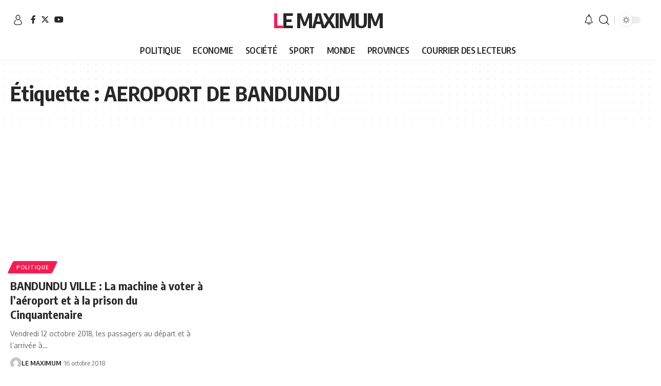

--- FILE ---
content_type: text/html; charset=utf-8
request_url: https://www.google.com/recaptcha/api2/aframe
body_size: 267
content:
<!DOCTYPE HTML><html><head><meta http-equiv="content-type" content="text/html; charset=UTF-8"></head><body><script nonce="v2a786RKB_BB8QaAlHt37g">/** Anti-fraud and anti-abuse applications only. See google.com/recaptcha */ try{var clients={'sodar':'https://pagead2.googlesyndication.com/pagead/sodar?'};window.addEventListener("message",function(a){try{if(a.source===window.parent){var b=JSON.parse(a.data);var c=clients[b['id']];if(c){var d=document.createElement('img');d.src=c+b['params']+'&rc='+(localStorage.getItem("rc::a")?sessionStorage.getItem("rc::b"):"");window.document.body.appendChild(d);sessionStorage.setItem("rc::e",parseInt(sessionStorage.getItem("rc::e")||0)+1);localStorage.setItem("rc::h",'1769020049720');}}}catch(b){}});window.parent.postMessage("_grecaptcha_ready", "*");}catch(b){}</script></body></html>